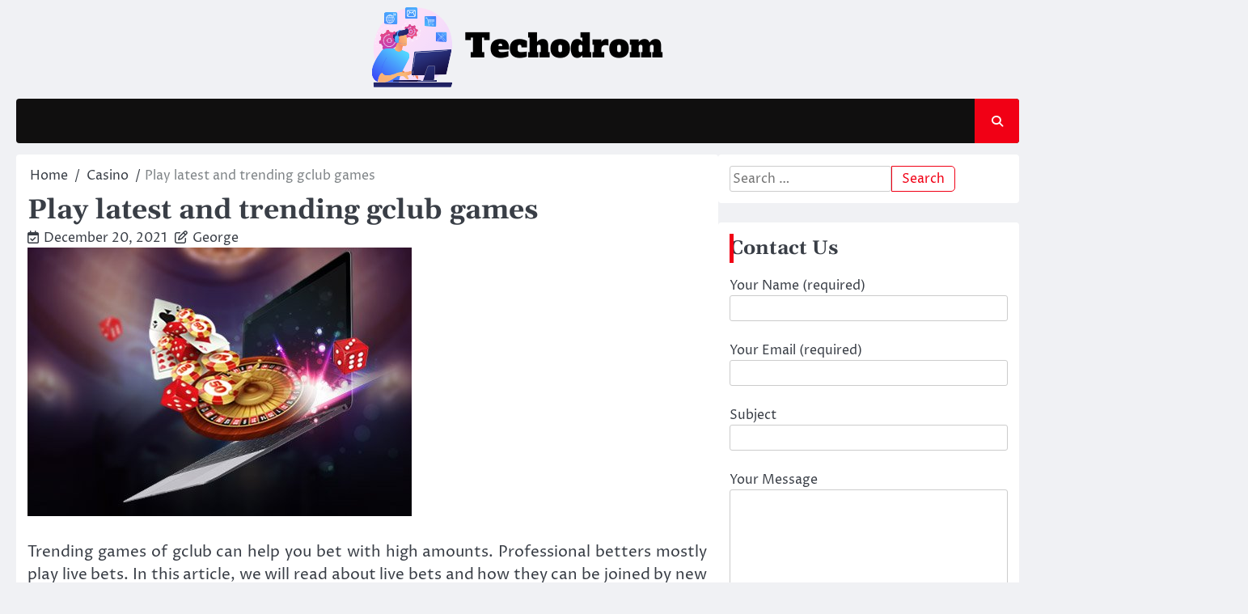

--- FILE ---
content_type: text/html; charset=UTF-8
request_url: http://techodrom.com/play-latest-and-trending-gclub-games/
body_size: 55802
content:
<!doctype html>
<html lang="en-US">
<head>
	<meta charset="UTF-8">
	<meta name="viewport" content="width=device-width, initial-scale=1">
	<link rel="profile" href="https://gmpg.org/xfn/11">

	<meta name='robots' content='index, follow, max-image-preview:large, max-snippet:-1, max-video-preview:-1' />

	<!-- This site is optimized with the Yoast SEO plugin v21.1 - https://yoast.com/wordpress/plugins/seo/ -->
	<title>Play latest and trending gclub games - Techodrom</title>
	<link rel="canonical" href="http://techodrom.com/play-latest-and-trending-gclub-games/" />
	<meta property="og:locale" content="en_US" />
	<meta property="og:type" content="article" />
	<meta property="og:title" content="Play latest and trending gclub games - Techodrom" />
	<meta property="og:description" content="Trending games of gclub can help you bet with high amounts. Professional betters mostly play live bets. In this article,&hellip;" />
	<meta property="og:url" content="http://techodrom.com/play-latest-and-trending-gclub-games/" />
	<meta property="og:site_name" content="Techodrom" />
	<meta property="article:published_time" content="2021-12-20T19:54:29+00:00" />
	<meta property="og:image" content="http://techodrom.com/wp-content/uploads/2021/12/5.jpg" />
	<meta property="og:image:width" content="475" />
	<meta property="og:image:height" content="332" />
	<meta property="og:image:type" content="image/jpeg" />
	<meta name="author" content="George" />
	<meta name="twitter:card" content="summary_large_image" />
	<meta name="twitter:label1" content="Written by" />
	<meta name="twitter:data1" content="George" />
	<meta name="twitter:label2" content="Est. reading time" />
	<meta name="twitter:data2" content="3 minutes" />
	<script type="application/ld+json" class="yoast-schema-graph">{"@context":"https://schema.org","@graph":[{"@type":"Article","@id":"http://techodrom.com/play-latest-and-trending-gclub-games/#article","isPartOf":{"@id":"http://techodrom.com/play-latest-and-trending-gclub-games/"},"author":{"name":"George","@id":"http://techodrom.com/#/schema/person/ff9ce36a616bebe19efbd593f9b8e4d9"},"headline":"Play latest and trending gclub games","datePublished":"2021-12-20T19:54:29+00:00","dateModified":"2021-12-20T19:54:29+00:00","mainEntityOfPage":{"@id":"http://techodrom.com/play-latest-and-trending-gclub-games/"},"wordCount":506,"publisher":{"@id":"http://techodrom.com/#organization"},"image":{"@id":"http://techodrom.com/play-latest-and-trending-gclub-games/#primaryimage"},"thumbnailUrl":"http://techodrom.com/wp-content/uploads/2021/12/5.jpg","articleSection":["Casino"],"inLanguage":"en-US"},{"@type":"WebPage","@id":"http://techodrom.com/play-latest-and-trending-gclub-games/","url":"http://techodrom.com/play-latest-and-trending-gclub-games/","name":"Play latest and trending gclub games - Techodrom","isPartOf":{"@id":"http://techodrom.com/#website"},"primaryImageOfPage":{"@id":"http://techodrom.com/play-latest-and-trending-gclub-games/#primaryimage"},"image":{"@id":"http://techodrom.com/play-latest-and-trending-gclub-games/#primaryimage"},"thumbnailUrl":"http://techodrom.com/wp-content/uploads/2021/12/5.jpg","datePublished":"2021-12-20T19:54:29+00:00","dateModified":"2021-12-20T19:54:29+00:00","breadcrumb":{"@id":"http://techodrom.com/play-latest-and-trending-gclub-games/#breadcrumb"},"inLanguage":"en-US","potentialAction":[{"@type":"ReadAction","target":["http://techodrom.com/play-latest-and-trending-gclub-games/"]}]},{"@type":"ImageObject","inLanguage":"en-US","@id":"http://techodrom.com/play-latest-and-trending-gclub-games/#primaryimage","url":"http://techodrom.com/wp-content/uploads/2021/12/5.jpg","contentUrl":"http://techodrom.com/wp-content/uploads/2021/12/5.jpg","width":475,"height":332},{"@type":"BreadcrumbList","@id":"http://techodrom.com/play-latest-and-trending-gclub-games/#breadcrumb","itemListElement":[{"@type":"ListItem","position":1,"name":"Home","item":"http://techodrom.com/"},{"@type":"ListItem","position":2,"name":"Play latest and trending gclub games"}]},{"@type":"WebSite","@id":"http://techodrom.com/#website","url":"http://techodrom.com/","name":"Techodrom","description":"The Technological Information","publisher":{"@id":"http://techodrom.com/#organization"},"potentialAction":[{"@type":"SearchAction","target":{"@type":"EntryPoint","urlTemplate":"http://techodrom.com/?s={search_term_string}"},"query-input":"required name=search_term_string"}],"inLanguage":"en-US"},{"@type":"Organization","@id":"http://techodrom.com/#organization","name":"Techodrom","url":"http://techodrom.com/","logo":{"@type":"ImageObject","inLanguage":"en-US","@id":"http://techodrom.com/#/schema/logo/image/","url":"http://techodrom.com/wp-content/uploads/2024/06/cropped-Techodrom.png","contentUrl":"http://techodrom.com/wp-content/uploads/2024/06/cropped-Techodrom.png","width":372,"height":115,"caption":"Techodrom"},"image":{"@id":"http://techodrom.com/#/schema/logo/image/"}},{"@type":"Person","@id":"http://techodrom.com/#/schema/person/ff9ce36a616bebe19efbd593f9b8e4d9","name":"George","image":{"@type":"ImageObject","inLanguage":"en-US","@id":"http://techodrom.com/#/schema/person/image/","url":"http://0.gravatar.com/avatar/6b84e9052408369b5b3b37ee80a2f287?s=96&d=mm&r=g","contentUrl":"http://0.gravatar.com/avatar/6b84e9052408369b5b3b37ee80a2f287?s=96&d=mm&r=g","caption":"George"},"url":"http://techodrom.com/author/admin/"}]}</script>
	<!-- / Yoast SEO plugin. -->


<link rel="alternate" type="application/rss+xml" title="Techodrom &raquo; Feed" href="http://techodrom.com/feed/" />
<link rel="alternate" type="application/rss+xml" title="Techodrom &raquo; Comments Feed" href="http://techodrom.com/comments/feed/" />
<script>
window._wpemojiSettings = {"baseUrl":"https:\/\/s.w.org\/images\/core\/emoji\/15.0.3\/72x72\/","ext":".png","svgUrl":"https:\/\/s.w.org\/images\/core\/emoji\/15.0.3\/svg\/","svgExt":".svg","source":{"concatemoji":"http:\/\/techodrom.com\/wp-includes\/js\/wp-emoji-release.min.js?ver=6.5.7"}};
/*! This file is auto-generated */
!function(i,n){var o,s,e;function c(e){try{var t={supportTests:e,timestamp:(new Date).valueOf()};sessionStorage.setItem(o,JSON.stringify(t))}catch(e){}}function p(e,t,n){e.clearRect(0,0,e.canvas.width,e.canvas.height),e.fillText(t,0,0);var t=new Uint32Array(e.getImageData(0,0,e.canvas.width,e.canvas.height).data),r=(e.clearRect(0,0,e.canvas.width,e.canvas.height),e.fillText(n,0,0),new Uint32Array(e.getImageData(0,0,e.canvas.width,e.canvas.height).data));return t.every(function(e,t){return e===r[t]})}function u(e,t,n){switch(t){case"flag":return n(e,"\ud83c\udff3\ufe0f\u200d\u26a7\ufe0f","\ud83c\udff3\ufe0f\u200b\u26a7\ufe0f")?!1:!n(e,"\ud83c\uddfa\ud83c\uddf3","\ud83c\uddfa\u200b\ud83c\uddf3")&&!n(e,"\ud83c\udff4\udb40\udc67\udb40\udc62\udb40\udc65\udb40\udc6e\udb40\udc67\udb40\udc7f","\ud83c\udff4\u200b\udb40\udc67\u200b\udb40\udc62\u200b\udb40\udc65\u200b\udb40\udc6e\u200b\udb40\udc67\u200b\udb40\udc7f");case"emoji":return!n(e,"\ud83d\udc26\u200d\u2b1b","\ud83d\udc26\u200b\u2b1b")}return!1}function f(e,t,n){var r="undefined"!=typeof WorkerGlobalScope&&self instanceof WorkerGlobalScope?new OffscreenCanvas(300,150):i.createElement("canvas"),a=r.getContext("2d",{willReadFrequently:!0}),o=(a.textBaseline="top",a.font="600 32px Arial",{});return e.forEach(function(e){o[e]=t(a,e,n)}),o}function t(e){var t=i.createElement("script");t.src=e,t.defer=!0,i.head.appendChild(t)}"undefined"!=typeof Promise&&(o="wpEmojiSettingsSupports",s=["flag","emoji"],n.supports={everything:!0,everythingExceptFlag:!0},e=new Promise(function(e){i.addEventListener("DOMContentLoaded",e,{once:!0})}),new Promise(function(t){var n=function(){try{var e=JSON.parse(sessionStorage.getItem(o));if("object"==typeof e&&"number"==typeof e.timestamp&&(new Date).valueOf()<e.timestamp+604800&&"object"==typeof e.supportTests)return e.supportTests}catch(e){}return null}();if(!n){if("undefined"!=typeof Worker&&"undefined"!=typeof OffscreenCanvas&&"undefined"!=typeof URL&&URL.createObjectURL&&"undefined"!=typeof Blob)try{var e="postMessage("+f.toString()+"("+[JSON.stringify(s),u.toString(),p.toString()].join(",")+"));",r=new Blob([e],{type:"text/javascript"}),a=new Worker(URL.createObjectURL(r),{name:"wpTestEmojiSupports"});return void(a.onmessage=function(e){c(n=e.data),a.terminate(),t(n)})}catch(e){}c(n=f(s,u,p))}t(n)}).then(function(e){for(var t in e)n.supports[t]=e[t],n.supports.everything=n.supports.everything&&n.supports[t],"flag"!==t&&(n.supports.everythingExceptFlag=n.supports.everythingExceptFlag&&n.supports[t]);n.supports.everythingExceptFlag=n.supports.everythingExceptFlag&&!n.supports.flag,n.DOMReady=!1,n.readyCallback=function(){n.DOMReady=!0}}).then(function(){return e}).then(function(){var e;n.supports.everything||(n.readyCallback(),(e=n.source||{}).concatemoji?t(e.concatemoji):e.wpemoji&&e.twemoji&&(t(e.twemoji),t(e.wpemoji)))}))}((window,document),window._wpemojiSettings);
</script>
<style id='wp-emoji-styles-inline-css'>

	img.wp-smiley, img.emoji {
		display: inline !important;
		border: none !important;
		box-shadow: none !important;
		height: 1em !important;
		width: 1em !important;
		margin: 0 0.07em !important;
		vertical-align: -0.1em !important;
		background: none !important;
		padding: 0 !important;
	}
</style>
<link rel='stylesheet' id='wp-block-library-css' href='http://techodrom.com/wp-includes/css/dist/block-library/style.min.css?ver=6.5.7' media='all' />
<style id='wp-block-library-theme-inline-css'>
.wp-block-audio figcaption{color:#555;font-size:13px;text-align:center}.is-dark-theme .wp-block-audio figcaption{color:#ffffffa6}.wp-block-audio{margin:0 0 1em}.wp-block-code{border:1px solid #ccc;border-radius:4px;font-family:Menlo,Consolas,monaco,monospace;padding:.8em 1em}.wp-block-embed figcaption{color:#555;font-size:13px;text-align:center}.is-dark-theme .wp-block-embed figcaption{color:#ffffffa6}.wp-block-embed{margin:0 0 1em}.blocks-gallery-caption{color:#555;font-size:13px;text-align:center}.is-dark-theme .blocks-gallery-caption{color:#ffffffa6}.wp-block-image figcaption{color:#555;font-size:13px;text-align:center}.is-dark-theme .wp-block-image figcaption{color:#ffffffa6}.wp-block-image{margin:0 0 1em}.wp-block-pullquote{border-bottom:4px solid;border-top:4px solid;color:currentColor;margin-bottom:1.75em}.wp-block-pullquote cite,.wp-block-pullquote footer,.wp-block-pullquote__citation{color:currentColor;font-size:.8125em;font-style:normal;text-transform:uppercase}.wp-block-quote{border-left:.25em solid;margin:0 0 1.75em;padding-left:1em}.wp-block-quote cite,.wp-block-quote footer{color:currentColor;font-size:.8125em;font-style:normal;position:relative}.wp-block-quote.has-text-align-right{border-left:none;border-right:.25em solid;padding-left:0;padding-right:1em}.wp-block-quote.has-text-align-center{border:none;padding-left:0}.wp-block-quote.is-large,.wp-block-quote.is-style-large,.wp-block-quote.is-style-plain{border:none}.wp-block-search .wp-block-search__label{font-weight:700}.wp-block-search__button{border:1px solid #ccc;padding:.375em .625em}:where(.wp-block-group.has-background){padding:1.25em 2.375em}.wp-block-separator.has-css-opacity{opacity:.4}.wp-block-separator{border:none;border-bottom:2px solid;margin-left:auto;margin-right:auto}.wp-block-separator.has-alpha-channel-opacity{opacity:1}.wp-block-separator:not(.is-style-wide):not(.is-style-dots){width:100px}.wp-block-separator.has-background:not(.is-style-dots){border-bottom:none;height:1px}.wp-block-separator.has-background:not(.is-style-wide):not(.is-style-dots){height:2px}.wp-block-table{margin:0 0 1em}.wp-block-table td,.wp-block-table th{word-break:normal}.wp-block-table figcaption{color:#555;font-size:13px;text-align:center}.is-dark-theme .wp-block-table figcaption{color:#ffffffa6}.wp-block-video figcaption{color:#555;font-size:13px;text-align:center}.is-dark-theme .wp-block-video figcaption{color:#ffffffa6}.wp-block-video{margin:0 0 1em}.wp-block-template-part.has-background{margin-bottom:0;margin-top:0;padding:1.25em 2.375em}
</style>
<style id='classic-theme-styles-inline-css'>
/*! This file is auto-generated */
.wp-block-button__link{color:#fff;background-color:#32373c;border-radius:9999px;box-shadow:none;text-decoration:none;padding:calc(.667em + 2px) calc(1.333em + 2px);font-size:1.125em}.wp-block-file__button{background:#32373c;color:#fff;text-decoration:none}
</style>
<style id='global-styles-inline-css'>
body{--wp--preset--color--black: #000000;--wp--preset--color--cyan-bluish-gray: #abb8c3;--wp--preset--color--white: #ffffff;--wp--preset--color--pale-pink: #f78da7;--wp--preset--color--vivid-red: #cf2e2e;--wp--preset--color--luminous-vivid-orange: #ff6900;--wp--preset--color--luminous-vivid-amber: #fcb900;--wp--preset--color--light-green-cyan: #7bdcb5;--wp--preset--color--vivid-green-cyan: #00d084;--wp--preset--color--pale-cyan-blue: #8ed1fc;--wp--preset--color--vivid-cyan-blue: #0693e3;--wp--preset--color--vivid-purple: #9b51e0;--wp--preset--gradient--vivid-cyan-blue-to-vivid-purple: linear-gradient(135deg,rgba(6,147,227,1) 0%,rgb(155,81,224) 100%);--wp--preset--gradient--light-green-cyan-to-vivid-green-cyan: linear-gradient(135deg,rgb(122,220,180) 0%,rgb(0,208,130) 100%);--wp--preset--gradient--luminous-vivid-amber-to-luminous-vivid-orange: linear-gradient(135deg,rgba(252,185,0,1) 0%,rgba(255,105,0,1) 100%);--wp--preset--gradient--luminous-vivid-orange-to-vivid-red: linear-gradient(135deg,rgba(255,105,0,1) 0%,rgb(207,46,46) 100%);--wp--preset--gradient--very-light-gray-to-cyan-bluish-gray: linear-gradient(135deg,rgb(238,238,238) 0%,rgb(169,184,195) 100%);--wp--preset--gradient--cool-to-warm-spectrum: linear-gradient(135deg,rgb(74,234,220) 0%,rgb(151,120,209) 20%,rgb(207,42,186) 40%,rgb(238,44,130) 60%,rgb(251,105,98) 80%,rgb(254,248,76) 100%);--wp--preset--gradient--blush-light-purple: linear-gradient(135deg,rgb(255,206,236) 0%,rgb(152,150,240) 100%);--wp--preset--gradient--blush-bordeaux: linear-gradient(135deg,rgb(254,205,165) 0%,rgb(254,45,45) 50%,rgb(107,0,62) 100%);--wp--preset--gradient--luminous-dusk: linear-gradient(135deg,rgb(255,203,112) 0%,rgb(199,81,192) 50%,rgb(65,88,208) 100%);--wp--preset--gradient--pale-ocean: linear-gradient(135deg,rgb(255,245,203) 0%,rgb(182,227,212) 50%,rgb(51,167,181) 100%);--wp--preset--gradient--electric-grass: linear-gradient(135deg,rgb(202,248,128) 0%,rgb(113,206,126) 100%);--wp--preset--gradient--midnight: linear-gradient(135deg,rgb(2,3,129) 0%,rgb(40,116,252) 100%);--wp--preset--font-size--small: 13px;--wp--preset--font-size--medium: 20px;--wp--preset--font-size--large: 36px;--wp--preset--font-size--x-large: 42px;--wp--preset--spacing--20: 0.44rem;--wp--preset--spacing--30: 0.67rem;--wp--preset--spacing--40: 1rem;--wp--preset--spacing--50: 1.5rem;--wp--preset--spacing--60: 2.25rem;--wp--preset--spacing--70: 3.38rem;--wp--preset--spacing--80: 5.06rem;--wp--preset--shadow--natural: 6px 6px 9px rgba(0, 0, 0, 0.2);--wp--preset--shadow--deep: 12px 12px 50px rgba(0, 0, 0, 0.4);--wp--preset--shadow--sharp: 6px 6px 0px rgba(0, 0, 0, 0.2);--wp--preset--shadow--outlined: 6px 6px 0px -3px rgba(255, 255, 255, 1), 6px 6px rgba(0, 0, 0, 1);--wp--preset--shadow--crisp: 6px 6px 0px rgba(0, 0, 0, 1);}:where(.is-layout-flex){gap: 0.5em;}:where(.is-layout-grid){gap: 0.5em;}body .is-layout-flex{display: flex;}body .is-layout-flex{flex-wrap: wrap;align-items: center;}body .is-layout-flex > *{margin: 0;}body .is-layout-grid{display: grid;}body .is-layout-grid > *{margin: 0;}:where(.wp-block-columns.is-layout-flex){gap: 2em;}:where(.wp-block-columns.is-layout-grid){gap: 2em;}:where(.wp-block-post-template.is-layout-flex){gap: 1.25em;}:where(.wp-block-post-template.is-layout-grid){gap: 1.25em;}.has-black-color{color: var(--wp--preset--color--black) !important;}.has-cyan-bluish-gray-color{color: var(--wp--preset--color--cyan-bluish-gray) !important;}.has-white-color{color: var(--wp--preset--color--white) !important;}.has-pale-pink-color{color: var(--wp--preset--color--pale-pink) !important;}.has-vivid-red-color{color: var(--wp--preset--color--vivid-red) !important;}.has-luminous-vivid-orange-color{color: var(--wp--preset--color--luminous-vivid-orange) !important;}.has-luminous-vivid-amber-color{color: var(--wp--preset--color--luminous-vivid-amber) !important;}.has-light-green-cyan-color{color: var(--wp--preset--color--light-green-cyan) !important;}.has-vivid-green-cyan-color{color: var(--wp--preset--color--vivid-green-cyan) !important;}.has-pale-cyan-blue-color{color: var(--wp--preset--color--pale-cyan-blue) !important;}.has-vivid-cyan-blue-color{color: var(--wp--preset--color--vivid-cyan-blue) !important;}.has-vivid-purple-color{color: var(--wp--preset--color--vivid-purple) !important;}.has-black-background-color{background-color: var(--wp--preset--color--black) !important;}.has-cyan-bluish-gray-background-color{background-color: var(--wp--preset--color--cyan-bluish-gray) !important;}.has-white-background-color{background-color: var(--wp--preset--color--white) !important;}.has-pale-pink-background-color{background-color: var(--wp--preset--color--pale-pink) !important;}.has-vivid-red-background-color{background-color: var(--wp--preset--color--vivid-red) !important;}.has-luminous-vivid-orange-background-color{background-color: var(--wp--preset--color--luminous-vivid-orange) !important;}.has-luminous-vivid-amber-background-color{background-color: var(--wp--preset--color--luminous-vivid-amber) !important;}.has-light-green-cyan-background-color{background-color: var(--wp--preset--color--light-green-cyan) !important;}.has-vivid-green-cyan-background-color{background-color: var(--wp--preset--color--vivid-green-cyan) !important;}.has-pale-cyan-blue-background-color{background-color: var(--wp--preset--color--pale-cyan-blue) !important;}.has-vivid-cyan-blue-background-color{background-color: var(--wp--preset--color--vivid-cyan-blue) !important;}.has-vivid-purple-background-color{background-color: var(--wp--preset--color--vivid-purple) !important;}.has-black-border-color{border-color: var(--wp--preset--color--black) !important;}.has-cyan-bluish-gray-border-color{border-color: var(--wp--preset--color--cyan-bluish-gray) !important;}.has-white-border-color{border-color: var(--wp--preset--color--white) !important;}.has-pale-pink-border-color{border-color: var(--wp--preset--color--pale-pink) !important;}.has-vivid-red-border-color{border-color: var(--wp--preset--color--vivid-red) !important;}.has-luminous-vivid-orange-border-color{border-color: var(--wp--preset--color--luminous-vivid-orange) !important;}.has-luminous-vivid-amber-border-color{border-color: var(--wp--preset--color--luminous-vivid-amber) !important;}.has-light-green-cyan-border-color{border-color: var(--wp--preset--color--light-green-cyan) !important;}.has-vivid-green-cyan-border-color{border-color: var(--wp--preset--color--vivid-green-cyan) !important;}.has-pale-cyan-blue-border-color{border-color: var(--wp--preset--color--pale-cyan-blue) !important;}.has-vivid-cyan-blue-border-color{border-color: var(--wp--preset--color--vivid-cyan-blue) !important;}.has-vivid-purple-border-color{border-color: var(--wp--preset--color--vivid-purple) !important;}.has-vivid-cyan-blue-to-vivid-purple-gradient-background{background: var(--wp--preset--gradient--vivid-cyan-blue-to-vivid-purple) !important;}.has-light-green-cyan-to-vivid-green-cyan-gradient-background{background: var(--wp--preset--gradient--light-green-cyan-to-vivid-green-cyan) !important;}.has-luminous-vivid-amber-to-luminous-vivid-orange-gradient-background{background: var(--wp--preset--gradient--luminous-vivid-amber-to-luminous-vivid-orange) !important;}.has-luminous-vivid-orange-to-vivid-red-gradient-background{background: var(--wp--preset--gradient--luminous-vivid-orange-to-vivid-red) !important;}.has-very-light-gray-to-cyan-bluish-gray-gradient-background{background: var(--wp--preset--gradient--very-light-gray-to-cyan-bluish-gray) !important;}.has-cool-to-warm-spectrum-gradient-background{background: var(--wp--preset--gradient--cool-to-warm-spectrum) !important;}.has-blush-light-purple-gradient-background{background: var(--wp--preset--gradient--blush-light-purple) !important;}.has-blush-bordeaux-gradient-background{background: var(--wp--preset--gradient--blush-bordeaux) !important;}.has-luminous-dusk-gradient-background{background: var(--wp--preset--gradient--luminous-dusk) !important;}.has-pale-ocean-gradient-background{background: var(--wp--preset--gradient--pale-ocean) !important;}.has-electric-grass-gradient-background{background: var(--wp--preset--gradient--electric-grass) !important;}.has-midnight-gradient-background{background: var(--wp--preset--gradient--midnight) !important;}.has-small-font-size{font-size: var(--wp--preset--font-size--small) !important;}.has-medium-font-size{font-size: var(--wp--preset--font-size--medium) !important;}.has-large-font-size{font-size: var(--wp--preset--font-size--large) !important;}.has-x-large-font-size{font-size: var(--wp--preset--font-size--x-large) !important;}
.wp-block-navigation a:where(:not(.wp-element-button)){color: inherit;}
:where(.wp-block-post-template.is-layout-flex){gap: 1.25em;}:where(.wp-block-post-template.is-layout-grid){gap: 1.25em;}
:where(.wp-block-columns.is-layout-flex){gap: 2em;}:where(.wp-block-columns.is-layout-grid){gap: 2em;}
.wp-block-pullquote{font-size: 1.5em;line-height: 1.6;}
</style>
<link rel='stylesheet' id='contact-form-7-css' href='http://techodrom.com/wp-content/plugins/contact-form-7/includes/css/styles.css?ver=5.8' media='all' />
<link rel='stylesheet' id='ace-news-slick-css-css' href='http://techodrom.com/wp-content/themes/ace-news/assets/css/slick.min.css?ver=1.8.0' media='all' />
<link rel='stylesheet' id='ace-news-fontawesome-css-css' href='http://techodrom.com/wp-content/themes/ace-news/assets/css/fontawesome.min.css?ver=6.4.2' media='all' />
<link rel='stylesheet' id='ace-news-google-fonts-css' href='http://techodrom.com/wp-content/fonts/ea71c1f12d04d46bf51757e0d616d36d.css' media='all' />
<link rel='stylesheet' id='ace-news-style-css' href='http://techodrom.com/wp-content/themes/ace-news/style.css?ver=1.1.3' media='all' />
<style id='ace-news-style-inline-css'>

    /* Color */
    :root {
        --site-title-color: #blank;
    }
    
    /* Typograhpy */
    :root {
        --font-heading: "Gelasio", serif;
        --font-main: -apple-system, BlinkMacSystemFont,"Proza Libre", "Segoe UI", Roboto, Oxygen-Sans, Ubuntu, Cantarell, "Helvetica Neue", sans-serif;
    }

    body,
	button, input, select, optgroup, textarea {
        font-family: "Proza Libre", serif;
	}

	.site-title a {
        font-family: "Headland One", serif;
	}
    
	.site-description {
        font-family: "Aleo", serif;
	}
    
</style>
<script src="http://techodrom.com/wp-includes/js/jquery/jquery.min.js?ver=3.7.1" id="jquery-core-js"></script>
<script src="http://techodrom.com/wp-includes/js/jquery/jquery-migrate.min.js?ver=3.4.1" id="jquery-migrate-js"></script>
<script src="http://techodrom.com/wp-content/themes/ace-news/assets/js/custom.min.js?ver=1" id="ace-news-custom-script-js"></script>
<link rel="https://api.w.org/" href="http://techodrom.com/wp-json/" /><link rel="alternate" type="application/json" href="http://techodrom.com/wp-json/wp/v2/posts/612" /><link rel="EditURI" type="application/rsd+xml" title="RSD" href="http://techodrom.com/xmlrpc.php?rsd" />
<meta name="generator" content="WordPress 6.5.7" />
<link rel='shortlink' href='http://techodrom.com/?p=612' />
<link rel="alternate" type="application/json+oembed" href="http://techodrom.com/wp-json/oembed/1.0/embed?url=http%3A%2F%2Ftechodrom.com%2Fplay-latest-and-trending-gclub-games%2F" />
<link rel="alternate" type="text/xml+oembed" href="http://techodrom.com/wp-json/oembed/1.0/embed?url=http%3A%2F%2Ftechodrom.com%2Fplay-latest-and-trending-gclub-games%2F&#038;format=xml" />

<style type="text/css" id="breadcrumb-trail-css">.breadcrumbs ul li::after {content: "/";}</style>
		<style type="text/css">
					.site-title,
			.site-description {
				position: absolute;
				clip: rect(1px, 1px, 1px, 1px);
				display: none;
				}
					</style>
		<link rel="icon" href="http://techodrom.com/wp-content/uploads/2024/06/cropped-cropped-Techodrom-32x32.png" sizes="32x32" />
<link rel="icon" href="http://techodrom.com/wp-content/uploads/2024/06/cropped-cropped-Techodrom-192x192.png" sizes="192x192" />
<link rel="apple-touch-icon" href="http://techodrom.com/wp-content/uploads/2024/06/cropped-cropped-Techodrom-180x180.png" />
<meta name="msapplication-TileImage" content="http://techodrom.com/wp-content/uploads/2024/06/cropped-cropped-Techodrom-270x270.png" />
</head>

<body class="post-template-default single single-post postid-612 single-format-standard wp-custom-logo wp-embed-responsive right-sidebar light-mode ">

		<div id="page" class="site">

		<a class="skip-link screen-reader-text" href="#primary">Skip to content</a>

		<div id="loader" class="loader-1">
			<div class="loader-container">
				<div id="preloader">
				</div>
			</div>
		</div><!-- #loader -->

		<header id="masthead" class="site-header">

			
			<div class="ace-news-middle-header ">
								<div class="section-wrapper">
					<div class="ace-news-middle-header-wrapper no-bigyapaan">
						<div class="site-branding">
															<div class="site-logo">
									<a href="http://techodrom.com/" class="custom-logo-link" rel="home"><img width="372" height="115" src="http://techodrom.com/wp-content/uploads/2024/06/cropped-Techodrom.png" class="custom-logo" alt="Techodrom" decoding="async" srcset="http://techodrom.com/wp-content/uploads/2024/06/cropped-Techodrom.png 372w, http://techodrom.com/wp-content/uploads/2024/06/cropped-Techodrom-300x93.png 300w" sizes="(max-width: 372px) 100vw, 372px" /></a>								</div>
														<div class="site-identity">
																<p class="site-title"><a href="http://techodrom.com/" rel="home">Techodrom</a></p>
																<p class="site-description">The Technological Information</p>
													</div>	
					</div>
									</div>	
			</div>	
		</div>		
		<!-- end of site-branding -->

		<div class="ace-news-navigation">
			<div class="section-wrapper"> 
				<div class="ace-news-navigation-container">
					<nav id="site-navigation" class="main-navigation">
						<button class="menu-toggle" aria-controls="primary-menu" aria-expanded="false">
							<span class="ham-icon"></span>
							<span class="ham-icon"></span>
							<span class="ham-icon"></span>
						</button>
						<div class="navigation-area">
													</div>
					</nav><!-- #site-navigation -->
					<div class="ace-news-header-search">
						<div class="header-search-wrap">
							<a href="#" class="search-icon"><i class="fa-solid fa-magnifying-glass" aria-hidden="true"></i></a>
							<div class="header-search-form">
								<form role="search" method="get" class="search-form" action="http://techodrom.com/">
				<label>
					<span class="screen-reader-text">Search for:</span>
					<input type="search" class="search-field" placeholder="Search &hellip;" value="" name="s" />
				</label>
				<input type="submit" class="search-submit" value="Search" />
			</form>							</div>
						</div>
					</div>
				</div>
			</div>
		</div>
		<!-- end of navigation -->
	</header><!-- #masthead -->

			<div class="ace-news-main-wrapper">
			<div class="section-wrapper">
				<div class="ace-news-container-wrapper">
				<main id="primary" class="site-main">

	
<article id="post-612" class="post-612 post type-post status-publish format-standard has-post-thumbnail hentry category-casino">
	<nav role="navigation" aria-label="Breadcrumbs" class="breadcrumb-trail breadcrumbs" itemprop="breadcrumb"><ul class="trail-items" itemscope itemtype="http://schema.org/BreadcrumbList"><meta name="numberOfItems" content="3" /><meta name="itemListOrder" content="Ascending" /><li itemprop="itemListElement" itemscope itemtype="http://schema.org/ListItem" class="trail-item trail-begin"><a href="http://techodrom.com/" rel="home" itemprop="item"><span itemprop="name">Home</span></a><meta itemprop="position" content="1" /></li><li itemprop="itemListElement" itemscope itemtype="http://schema.org/ListItem" class="trail-item"><a href="http://techodrom.com/category/casino/" itemprop="item"><span itemprop="name">Casino</span></a><meta itemprop="position" content="2" /></li><li itemprop="itemListElement" itemscope itemtype="http://schema.org/ListItem" class="trail-item trail-end"><span itemprop="item"><span itemprop="name">Play latest and trending gclub games</span></span><meta itemprop="position" content="3" /></li></ul></nav>			<header class="entry-header">
			<h1 class="entry-title">Play latest and trending gclub games</h1>		</header><!-- .entry-header -->
					<div class="entry-meta">
				<span class="post-date"><i class="fa-regular fa-calendar-check"  aria-hidden="true"></i><a href="http://techodrom.com/play-latest-and-trending-gclub-games/"><time class="entry-date published updated" datetime="2021-12-20T19:54:29+05:30">December 20, 2021</time></a></span><span class="post-author"><i class="fa-regular fa-pen-to-square" aria-hidden="true"></i><a href="http://techodrom.com/author/admin/">George</a></span>			</div><!-- .entry-meta -->
				
	
			<div class="post-thumbnail">
				<img width="475" height="332" src="http://techodrom.com/wp-content/uploads/2021/12/5.jpg" class="attachment-post-thumbnail size-post-thumbnail wp-post-image" alt="" decoding="async" fetchpriority="high" srcset="http://techodrom.com/wp-content/uploads/2021/12/5.jpg 475w, http://techodrom.com/wp-content/uploads/2021/12/5-300x210.jpg 300w, http://techodrom.com/wp-content/uploads/2021/12/5-135x93.jpg 135w" sizes="(max-width: 475px) 100vw, 475px" />			</div><!-- .post-thumbnail -->

		
	<div class="entry-content">
		<p style="text-align: justify;">Trending games of gclub can help you bet with high amounts. Professional betters mostly play live bets. In this article, we will read about live bets and how they can be joined by new players. Read the complete article to know more about <a href="http://gclubbz.net/"><strong>gclub</strong></a> live bets.</p>
<h2 style="text-align: justify;">Live Bets of the gaming website</h2>
<p style="text-align: justify;">When <strong>gclub</strong> games take place in different parts of the world, they are telecasted live on TV channels, sports channels, and a few online streaming channels. Gamblers can bet on the live scores of a particular player or a team.</p>
<p style="text-align: justify;">Betting on live scores is tough and the risk involved is high. Hence, new players are mostly not recommended to bet in live betting games. New players are always recommended to get a taste of live betting by watching other professional players and learning new tactics from them.</p>
<p style="text-align: justify;">Live betting stacks are high and not all new players can afford it. Professional players are the ones who have been in the field of betting for quite a few numbers of years and have well-to-do experience.</p>
<p style="text-align: justify;">Live betting requires changing strategies depending on the live scores. Live betting mostly takes place for games like casinos, slots, baccarat.</p>
<h2 style="text-align: justify;">Team of Professionals</h2>
<p style="text-align: justify;">The gaming websites have a team of professionals who are there to help you while you are stuck in any of the technical problems while surfing the website. They are a team of trained professionals who will be able to solve the problems faced by users.</p>
<p style="text-align: justify;">You can also get in touch with them with the<strong> gclub</strong> chat option, given on the website. The email address is shared at the bottom of the website. You can also drop a mail and they will revert to you within a few working hours.</p>
<p style="text-align: justify;">As a lot of international players are active on the gaming website at any time, so the team is divided accordingly so that they can be available 24*7 to help the users and maintain the website.</p>
<p style="text-align: justify;">If you have any recommendations for the website, you can let them know and they will raise the issue with the concerned people. Transaction-related issues are also solved by the professional team.</p>
<h2 style="text-align: justify;">Fish hunting Games</h2>
<p style="text-align: justify;">Fish hunting games are considered to be the most popular casino games on the website. Fish hunting games are well-liked by players of all levels, irrespective of whether they are new to the betting world or have been into this for a few years.</p>
<p style="text-align: justify;">Fish hunting games are costlier to register for and the winning chances are high. The player, who can catch the maximum of fish during the <strong>gclub</strong> hunting, wins the overall bet. After winning a game, you can either choose to continue playing by setting a new bet amount or can exit with the amount you have won.</p>
<h2 style="text-align: justify;">Conclusion</h2>
<p style="text-align: justify;">As we have come to the end of this article, we have read about the <strong>gclub</strong> betting games. We have also read about the fish hunting games and how much they are popular on the website.</p>
	</div><!-- .entry-content -->

	<footer class="entry-footer">
		<span class="cat-links"><a href="http://techodrom.com/category/casino/" rel="category tag">Casino</a></span>			</footer><!-- .entry-footer -->
</article><!-- #post-612 -->

	<nav class="navigation post-navigation" aria-label="Posts">
		<h2 class="screen-reader-text">Post navigation</h2>
		<div class="nav-links"><div class="nav-previous"><a href="http://techodrom.com/why-is-seo-important/" rel="prev"><span class="nav-title">WHY IS SEO IMPORTANT?</span></a></div><div class="nav-next"><a href="http://techodrom.com/joker123-tips-on-how-to-register-on-a-casino-website/" rel="next"><span class="nav-title">Joker123 &#8211; Tips on How to Register on a Casino Website</span></a></div></div>
	</nav>				<div class="related-posts">
					<h2>Related Posts</h2>
					<div class="row">
													<div>
								<article id="post-1358" class="post-1358 post type-post status-publish format-standard hentry category-casino">
																		<div class="post-text">
										<header class="entry-header">
											<h5 class="entry-title"><a href="http://techodrom.com/why-a-major-playground-offers-a-more-reliable-betting-experience/" rel="bookmark">Why a Major Playground Offers a More Reliable Betting Experience</a></h5>										</header><!-- .entry-header -->
										<div class="entry-content">
											<p>The online betting industry has seen tremendous growth over the years, attracting millions of participants eager to indulge in the&hellip;</p>
										</div><!-- .entry-content -->
									</div>
								</article>
							</div>
														<div>
								<article id="post-740" class="post-740 post type-post status-publish format-standard has-post-thumbnail hentry category-casino">
									
			<div class="post-thumbnail">
				<img width="700" height="465" src="http://techodrom.com/wp-content/uploads/2021/11/7.jpg" class="attachment-post-thumbnail size-post-thumbnail wp-post-image" alt="" decoding="async" srcset="http://techodrom.com/wp-content/uploads/2021/11/7.jpg 700w, http://techodrom.com/wp-content/uploads/2021/11/7-300x199.jpg 300w" sizes="(max-width: 700px) 100vw, 700px" />			</div><!-- .post-thumbnail -->

											<div class="post-text">
										<header class="entry-header">
											<h5 class="entry-title"><a href="http://techodrom.com/tips-for-winning-at-canadian-online-casinos/" rel="bookmark">Tips for Winning at Canadian Online Casinos</a></h5>										</header><!-- .entry-header -->
										<div class="entry-content">
											<p>Canada is among the most in-demand places with regards to on the internet casino video gaming. With a huge choice&hellip;</p>
										</div><!-- .entry-content -->
									</div>
								</article>
							</div>
														<div>
								<article id="post-699" class="post-699 post type-post status-publish format-standard has-post-thumbnail hentry category-casino">
									
			<div class="post-thumbnail">
				<img width="1136" height="852" src="http://techodrom.com/wp-content/uploads/2022/03/4.jpg" class="attachment-post-thumbnail size-post-thumbnail wp-post-image" alt="" decoding="async" srcset="http://techodrom.com/wp-content/uploads/2022/03/4.jpg 1136w, http://techodrom.com/wp-content/uploads/2022/03/4-300x225.jpg 300w, http://techodrom.com/wp-content/uploads/2022/03/4-1024x768.jpg 1024w, http://techodrom.com/wp-content/uploads/2022/03/4-768x576.jpg 768w" sizes="(max-width: 1136px) 100vw, 1136px" />			</div><!-- .post-thumbnail -->

											<div class="post-text">
										<header class="entry-header">
											<h5 class="entry-title"><a href="http://techodrom.com/look-at-the-perfect-slot-solutions-specific-options/" rel="bookmark">Look At the Perfect Slot Solutions: Specific Options</a></h5>										</header><!-- .entry-header -->
										<div class="entry-content">
											<p>Although it is the intention that spinning the wheels of an online slot machine is fun, there are times when&hellip;</p>
										</div><!-- .entry-content -->
									</div>
								</article>
							</div>
												</div>
				</div>
				
</main><!-- #main -->


<aside id="secondary" class="widget-area">
	<section id="search-2" class="widget widget_search"><form role="search" method="get" class="search-form" action="http://techodrom.com/">
				<label>
					<span class="screen-reader-text">Search for:</span>
					<input type="search" class="search-field" placeholder="Search &hellip;" value="" name="s" />
				</label>
				<input type="submit" class="search-submit" value="Search" />
			</form></section><section id="text-2" class="widget widget_text"><h2 class="widget-title"><span>Contact Us</span></h2>			<div class="textwidget">
<div class="wpcf7 no-js" id="wpcf7-f89-o1" lang="en-US" dir="ltr">
<div class="screen-reader-response"><p role="status" aria-live="polite" aria-atomic="true"></p> <ul></ul></div>
<form action="/play-latest-and-trending-gclub-games/#wpcf7-f89-o1" method="post" class="wpcf7-form init" aria-label="Contact form" novalidate="novalidate" data-status="init">
<div style="display: none;">
<input type="hidden" name="_wpcf7" value="89" />
<input type="hidden" name="_wpcf7_version" value="5.8" />
<input type="hidden" name="_wpcf7_locale" value="en_US" />
<input type="hidden" name="_wpcf7_unit_tag" value="wpcf7-f89-o1" />
<input type="hidden" name="_wpcf7_container_post" value="0" />
<input type="hidden" name="_wpcf7_posted_data_hash" value="" />
</div>
<p><label> Your Name (required)<br />
<span class="wpcf7-form-control-wrap" data-name="your-name"><input size="40" class="wpcf7-form-control wpcf7-text wpcf7-validates-as-required" aria-required="true" aria-invalid="false" value="" type="text" name="your-name" /></span> </label>
</p>
<p><label> Your Email (required)<br />
<span class="wpcf7-form-control-wrap" data-name="your-email"><input size="40" class="wpcf7-form-control wpcf7-email wpcf7-validates-as-required wpcf7-text wpcf7-validates-as-email" aria-required="true" aria-invalid="false" value="" type="email" name="your-email" /></span> </label>
</p>
<p><label> Subject<br />
<span class="wpcf7-form-control-wrap" data-name="your-subject"><input size="40" class="wpcf7-form-control wpcf7-text" aria-invalid="false" value="" type="text" name="your-subject" /></span> </label>
</p>
<p><label> Your Message<br />
<span class="wpcf7-form-control-wrap" data-name="your-message"><textarea cols="40" rows="10" class="wpcf7-form-control wpcf7-textarea" aria-invalid="false" name="your-message"></textarea></span> </label>
</p>
<p><input class="wpcf7-form-control wpcf7-submit has-spinner" type="submit" value="Send" />
</p><div class="wpcf7-response-output" aria-hidden="true"></div>
</form>
</div>

</div>
		</section><section id="text-3" class="widget widget_text">			<div class="textwidget"><p><img loading="lazy" decoding="async" src="http://techodrom.com/wp-content/uploads/2019/04/oceaniumdakar-ads-.png" alt="" width="300" height="600" class="alignnone size-full wp-image-93" srcset="http://techodrom.com/wp-content/uploads/2019/04/oceaniumdakar-ads-.png 300w, http://techodrom.com/wp-content/uploads/2019/04/oceaniumdakar-ads--150x300.png 150w" sizes="(max-width: 300px) 100vw, 300px" /></p>
</div>
		</section><section id="archives-2" class="widget widget_archive"><h2 class="widget-title"><span>Archives</span></h2>
			<ul>
					<li><a href='http://techodrom.com/2026/01/'>January 2026</a></li>
	<li><a href='http://techodrom.com/2025/12/'>December 2025</a></li>
	<li><a href='http://techodrom.com/2025/11/'>November 2025</a></li>
	<li><a href='http://techodrom.com/2025/10/'>October 2025</a></li>
	<li><a href='http://techodrom.com/2025/09/'>September 2025</a></li>
	<li><a href='http://techodrom.com/2025/08/'>August 2025</a></li>
	<li><a href='http://techodrom.com/2025/07/'>July 2025</a></li>
	<li><a href='http://techodrom.com/2025/06/'>June 2025</a></li>
	<li><a href='http://techodrom.com/2025/05/'>May 2025</a></li>
	<li><a href='http://techodrom.com/2025/04/'>April 2025</a></li>
	<li><a href='http://techodrom.com/2025/03/'>March 2025</a></li>
	<li><a href='http://techodrom.com/2025/02/'>February 2025</a></li>
	<li><a href='http://techodrom.com/2025/01/'>January 2025</a></li>
	<li><a href='http://techodrom.com/2024/11/'>November 2024</a></li>
	<li><a href='http://techodrom.com/2024/10/'>October 2024</a></li>
	<li><a href='http://techodrom.com/2024/09/'>September 2024</a></li>
	<li><a href='http://techodrom.com/2024/08/'>August 2024</a></li>
	<li><a href='http://techodrom.com/2024/07/'>July 2024</a></li>
	<li><a href='http://techodrom.com/2024/06/'>June 2024</a></li>
	<li><a href='http://techodrom.com/2024/05/'>May 2024</a></li>
	<li><a href='http://techodrom.com/2024/04/'>April 2024</a></li>
	<li><a href='http://techodrom.com/2024/03/'>March 2024</a></li>
	<li><a href='http://techodrom.com/2024/02/'>February 2024</a></li>
	<li><a href='http://techodrom.com/2024/01/'>January 2024</a></li>
	<li><a href='http://techodrom.com/2023/12/'>December 2023</a></li>
	<li><a href='http://techodrom.com/2023/11/'>November 2023</a></li>
	<li><a href='http://techodrom.com/2023/10/'>October 2023</a></li>
	<li><a href='http://techodrom.com/2023/09/'>September 2023</a></li>
	<li><a href='http://techodrom.com/2023/08/'>August 2023</a></li>
	<li><a href='http://techodrom.com/2023/07/'>July 2023</a></li>
	<li><a href='http://techodrom.com/2023/06/'>June 2023</a></li>
	<li><a href='http://techodrom.com/2023/05/'>May 2023</a></li>
	<li><a href='http://techodrom.com/2023/04/'>April 2023</a></li>
	<li><a href='http://techodrom.com/2023/03/'>March 2023</a></li>
	<li><a href='http://techodrom.com/2023/02/'>February 2023</a></li>
	<li><a href='http://techodrom.com/2023/01/'>January 2023</a></li>
	<li><a href='http://techodrom.com/2022/12/'>December 2022</a></li>
	<li><a href='http://techodrom.com/2022/11/'>November 2022</a></li>
	<li><a href='http://techodrom.com/2022/10/'>October 2022</a></li>
	<li><a href='http://techodrom.com/2022/09/'>September 2022</a></li>
	<li><a href='http://techodrom.com/2022/08/'>August 2022</a></li>
	<li><a href='http://techodrom.com/2022/07/'>July 2022</a></li>
	<li><a href='http://techodrom.com/2022/06/'>June 2022</a></li>
	<li><a href='http://techodrom.com/2022/05/'>May 2022</a></li>
	<li><a href='http://techodrom.com/2022/04/'>April 2022</a></li>
	<li><a href='http://techodrom.com/2022/03/'>March 2022</a></li>
	<li><a href='http://techodrom.com/2022/02/'>February 2022</a></li>
	<li><a href='http://techodrom.com/2022/01/'>January 2022</a></li>
	<li><a href='http://techodrom.com/2021/12/'>December 2021</a></li>
	<li><a href='http://techodrom.com/2021/11/'>November 2021</a></li>
	<li><a href='http://techodrom.com/2021/10/'>October 2021</a></li>
	<li><a href='http://techodrom.com/2021/09/'>September 2021</a></li>
	<li><a href='http://techodrom.com/2021/08/'>August 2021</a></li>
	<li><a href='http://techodrom.com/2021/07/'>July 2021</a></li>
	<li><a href='http://techodrom.com/2021/06/'>June 2021</a></li>
	<li><a href='http://techodrom.com/2021/05/'>May 2021</a></li>
	<li><a href='http://techodrom.com/2021/04/'>April 2021</a></li>
	<li><a href='http://techodrom.com/2021/01/'>January 2021</a></li>
	<li><a href='http://techodrom.com/2020/11/'>November 2020</a></li>
	<li><a href='http://techodrom.com/2020/10/'>October 2020</a></li>
	<li><a href='http://techodrom.com/2020/09/'>September 2020</a></li>
	<li><a href='http://techodrom.com/2020/08/'>August 2020</a></li>
	<li><a href='http://techodrom.com/2020/07/'>July 2020</a></li>
	<li><a href='http://techodrom.com/2020/06/'>June 2020</a></li>
	<li><a href='http://techodrom.com/2020/05/'>May 2020</a></li>
	<li><a href='http://techodrom.com/2020/04/'>April 2020</a></li>
	<li><a href='http://techodrom.com/2020/03/'>March 2020</a></li>
	<li><a href='http://techodrom.com/2020/02/'>February 2020</a></li>
	<li><a href='http://techodrom.com/2020/01/'>January 2020</a></li>
	<li><a href='http://techodrom.com/2019/12/'>December 2019</a></li>
	<li><a href='http://techodrom.com/2019/11/'>November 2019</a></li>
	<li><a href='http://techodrom.com/2019/10/'>October 2019</a></li>
	<li><a href='http://techodrom.com/2019/09/'>September 2019</a></li>
	<li><a href='http://techodrom.com/2019/08/'>August 2019</a></li>
	<li><a href='http://techodrom.com/2019/07/'>July 2019</a></li>
	<li><a href='http://techodrom.com/2019/06/'>June 2019</a></li>
	<li><a href='http://techodrom.com/2019/05/'>May 2019</a></li>
	<li><a href='http://techodrom.com/2019/04/'>April 2019</a></li>
			</ul>

			</section><section id="categories-2" class="widget widget_categories"><h2 class="widget-title"><span>Categories</span></h2>
			<ul>
					<li class="cat-item cat-item-4"><a href="http://techodrom.com/category/application/">Application</a>
</li>
	<li class="cat-item cat-item-17"><a href="http://techodrom.com/category/business/">business</a>
</li>
	<li class="cat-item cat-item-16"><a href="http://techodrom.com/category/casino/">Casino</a>
</li>
	<li class="cat-item cat-item-32"><a href="http://techodrom.com/category/crypto/">crypto</a>
</li>
	<li class="cat-item cat-item-22"><a href="http://techodrom.com/category/dating/">dating</a>
</li>
	<li class="cat-item cat-item-26"><a href="http://techodrom.com/category/electrical/">Electrical</a>
</li>
	<li class="cat-item cat-item-2"><a href="http://techodrom.com/category/electronics/">Electronics</a>
</li>
	<li class="cat-item cat-item-1"><a href="http://techodrom.com/category/featured/">Featured</a>
</li>
	<li class="cat-item cat-item-500"><a href="http://techodrom.com/category/food/">food</a>
</li>
	<li class="cat-item cat-item-11"><a href="http://techodrom.com/category/gaming/">Gaming</a>
</li>
	<li class="cat-item cat-item-15"><a href="http://techodrom.com/category/health/">Health</a>
</li>
	<li class="cat-item cat-item-3"><a href="http://techodrom.com/category/internet/">Internet</a>
</li>
	<li class="cat-item cat-item-23"><a href="http://techodrom.com/category/law/">Law</a>
</li>
	<li class="cat-item cat-item-29"><a href="http://techodrom.com/category/life/">life</a>
</li>
	<li class="cat-item cat-item-499"><a href="http://techodrom.com/category/massasge/">massasge</a>
</li>
	<li class="cat-item cat-item-21"><a href="http://techodrom.com/category/news/">News</a>
</li>
	<li class="cat-item cat-item-25"><a href="http://techodrom.com/category/packing-and-moving/">Packing and Moving</a>
</li>
	<li class="cat-item cat-item-27"><a href="http://techodrom.com/category/real-estate/">Real Estate</a>
</li>
	<li class="cat-item cat-item-31"><a href="http://techodrom.com/category/recycling/">Recycling</a>
</li>
	<li class="cat-item cat-item-6"><a href="http://techodrom.com/category/seo/">Seo</a>
</li>
	<li class="cat-item cat-item-5"><a href="http://techodrom.com/category/social-media/">Social media</a>
</li>
	<li class="cat-item cat-item-14"><a href="http://techodrom.com/category/software/">Software</a>
</li>
	<li class="cat-item cat-item-20"><a href="http://techodrom.com/category/sports/">sports</a>
</li>
	<li class="cat-item cat-item-24"><a href="http://techodrom.com/category/streaming/">Streaming</a>
</li>
	<li class="cat-item cat-item-7"><a href="http://techodrom.com/category/technology/">Technology</a>
</li>
	<li class="cat-item cat-item-28"><a href="http://techodrom.com/category/trading/">Trading</a>
</li>
	<li class="cat-item cat-item-30"><a href="http://techodrom.com/category/travel/">travel</a>
</li>
	<li class="cat-item cat-item-10"><a href="http://techodrom.com/category/web-design/">Web Design</a>
</li>
			</ul>

			</section><section id="text-4" class="widget widget_text">			<div class="textwidget"><p><img loading="lazy" decoding="async" src="http://techodrom.com/wp-content/uploads/2019/04/python-4.jpg" alt="" width="728" height="90" class="alignnone size-full wp-image-94" srcset="http://techodrom.com/wp-content/uploads/2019/04/python-4.jpg 728w, http://techodrom.com/wp-content/uploads/2019/04/python-4-300x37.jpg 300w" sizes="(max-width: 728px) 100vw, 728px" /></p>
</div>
		</section>
		<section id="recent-posts-2" class="widget widget_recent_entries">
		<h2 class="widget-title"><span>Recent Posts</span></h2>
		<ul>
											<li>
					<a href="http://techodrom.com/access-new-opportunities-and-features-through-little-pepe/">Access New Opportunities and Features Through Little Pepe</a>
									</li>
											<li>
					<a href="http://techodrom.com/discord-phone-verification-via-trusted-sms-solutions/">Discord Phone Verification via Trusted SMS Solutions</a>
									</li>
											<li>
					<a href="http://techodrom.com/streameast-live-on-smart-tvs-how-to-connect-easily/">Streameast Live on Smart TVs: How to Connect Easily?</a>
									</li>
											<li>
					<a href="http://techodrom.com/erik-hosler-discusses-the-engineering-journey-from-a-single-qubit-to-one-million/">Erik Hosler Discusses the Engineering Journey from a Single Qubit to One Million</a>
									</li>
											<li>
					<a href="http://techodrom.com/tvapp-smart-features-for-a-personalized-viewing-experience/">TVApp: Smart Features for a Personalized Viewing Experience</a>
									</li>
					</ul>

		</section><section id="categories-3" class="widget widget_categories"><h2 class="widget-title"><span>Categories</span></h2>
			<ul>
					<li class="cat-item cat-item-4"><a href="http://techodrom.com/category/application/">Application</a>
</li>
	<li class="cat-item cat-item-17"><a href="http://techodrom.com/category/business/">business</a>
</li>
	<li class="cat-item cat-item-16"><a href="http://techodrom.com/category/casino/">Casino</a>
</li>
	<li class="cat-item cat-item-32"><a href="http://techodrom.com/category/crypto/">crypto</a>
</li>
	<li class="cat-item cat-item-22"><a href="http://techodrom.com/category/dating/">dating</a>
</li>
	<li class="cat-item cat-item-26"><a href="http://techodrom.com/category/electrical/">Electrical</a>
</li>
	<li class="cat-item cat-item-2"><a href="http://techodrom.com/category/electronics/">Electronics</a>
</li>
	<li class="cat-item cat-item-1"><a href="http://techodrom.com/category/featured/">Featured</a>
</li>
	<li class="cat-item cat-item-500"><a href="http://techodrom.com/category/food/">food</a>
</li>
	<li class="cat-item cat-item-11"><a href="http://techodrom.com/category/gaming/">Gaming</a>
</li>
	<li class="cat-item cat-item-15"><a href="http://techodrom.com/category/health/">Health</a>
</li>
	<li class="cat-item cat-item-3"><a href="http://techodrom.com/category/internet/">Internet</a>
</li>
	<li class="cat-item cat-item-23"><a href="http://techodrom.com/category/law/">Law</a>
</li>
	<li class="cat-item cat-item-29"><a href="http://techodrom.com/category/life/">life</a>
</li>
	<li class="cat-item cat-item-499"><a href="http://techodrom.com/category/massasge/">massasge</a>
</li>
	<li class="cat-item cat-item-21"><a href="http://techodrom.com/category/news/">News</a>
</li>
	<li class="cat-item cat-item-25"><a href="http://techodrom.com/category/packing-and-moving/">Packing and Moving</a>
</li>
	<li class="cat-item cat-item-27"><a href="http://techodrom.com/category/real-estate/">Real Estate</a>
</li>
	<li class="cat-item cat-item-31"><a href="http://techodrom.com/category/recycling/">Recycling</a>
</li>
	<li class="cat-item cat-item-6"><a href="http://techodrom.com/category/seo/">Seo</a>
</li>
	<li class="cat-item cat-item-5"><a href="http://techodrom.com/category/social-media/">Social media</a>
</li>
	<li class="cat-item cat-item-14"><a href="http://techodrom.com/category/software/">Software</a>
</li>
	<li class="cat-item cat-item-20"><a href="http://techodrom.com/category/sports/">sports</a>
</li>
	<li class="cat-item cat-item-24"><a href="http://techodrom.com/category/streaming/">Streaming</a>
</li>
	<li class="cat-item cat-item-7"><a href="http://techodrom.com/category/technology/">Technology</a>
</li>
	<li class="cat-item cat-item-28"><a href="http://techodrom.com/category/trading/">Trading</a>
</li>
	<li class="cat-item cat-item-30"><a href="http://techodrom.com/category/travel/">travel</a>
</li>
	<li class="cat-item cat-item-10"><a href="http://techodrom.com/category/web-design/">Web Design</a>
</li>
			</ul>

			</section><section id="text-5" class="widget widget_text">			<div class="textwidget"><p><a href="https://www.reddit.com/r/GetComputerHelp/comments/1d8nwb8/where_to_get_a_legitimate_windows_11_pro_key/" target="_blank" rel="noopener" data-saferedirecturl="https://www.google.com/url?q=https://www.reddit.com/r/GetComputerHelp/comments/1d8nwb8/where_to_get_a_legitimate_windows_11_pro_key/&amp;source=gmail&amp;ust=1724913453548000&amp;usg=AOvVaw06p6lbGKglPaWjfRCQ3Kgx">windows 11 pro key</a></p>
</div>
		</section></aside><!-- #secondary -->
</div>
</div>
</div>


<!-- start of footer -->
	<footer class="site-footer">
			<div class="ace-news-bottom-footer">
		<div class="section-wrapper">
			<div class="bottom-footer-content">
				<p>Copyright &copy; 2026 <a href="http://techodrom.com/">Techodrom</a> | Ace News&nbsp;by&nbsp;<a target="_blank" href="https://ascendoor.com/">Ascendoor</a> | Powered by <a href="https://wordpress.org/" target="_blank">WordPress</a>. </p>					
					</div>
			</div>
		</div>
</footer>
<!-- end of brand footer -->

	<a href="#" class="scroll-to-top scroll-style-1"></a>
	
</div><!-- #page -->

<script src="http://techodrom.com/wp-content/plugins/contact-form-7/includes/swv/js/index.js?ver=5.8" id="swv-js"></script>
<script id="contact-form-7-js-extra">
var wpcf7 = {"api":{"root":"http:\/\/techodrom.com\/wp-json\/","namespace":"contact-form-7\/v1"},"cached":"1"};
</script>
<script src="http://techodrom.com/wp-content/plugins/contact-form-7/includes/js/index.js?ver=5.8" id="contact-form-7-js"></script>
<script src="http://techodrom.com/wp-content/themes/ace-news/assets/js/navigation.min.js?ver=1.1.3" id="ace-news-navigation-js"></script>
<script src="http://techodrom.com/wp-content/themes/ace-news/assets/js/slick.min.js?ver=1.8.0" id="ace-news-slick-js-js"></script>
<script src="http://techodrom.com/wp-content/themes/ace-news/assets/js/jquery.marquee.min.js?ver=1.6.0" id="ace-news-jquery-marquee-js-js"></script>

</body>
</html>

<!--
Performance optimized by W3 Total Cache. Learn more: https://www.boldgrid.com/w3-total-cache/


Served from: techodrom.com @ 2026-01-22 03:57:13 by W3 Total Cache
-->